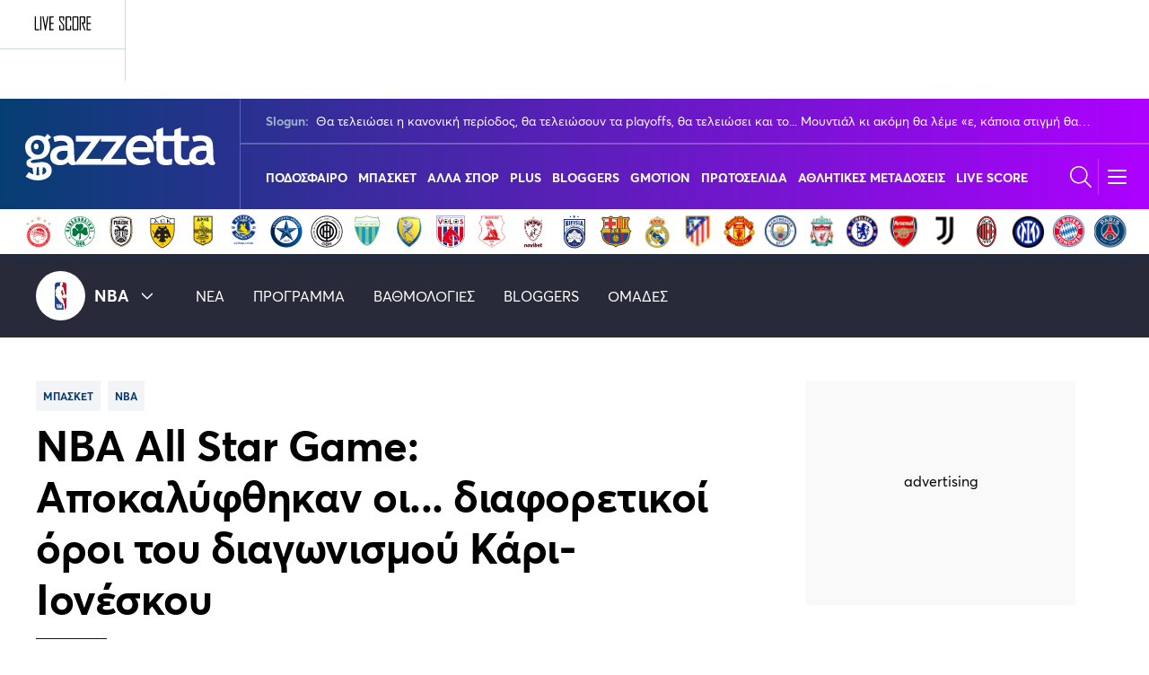

--- FILE ---
content_type: text/html; charset=UTF-8
request_url: https://bolm.gazzetta.gr/api/bolm/gazzettagr
body_size: 3364
content:
<link rel="preload" as="style" href="https://bolm.gazzetta.gr/build/assets/gazzettagr-v__ulLiO.css" /><link rel="stylesheet" href="https://bolm.gazzetta.gr/build/assets/gazzettagr-v__ulLiO.css" />    
    <section class="container is-fullhd section best-of-liquid mt-6 mb-32-mobile has-5-columns">
        <h2 class="best-of-liquid__main-title">
    BEST OF <span>LIQUID MEDIA</span>
</h2>

        <div class="columns is-multiline">
                            <div class="column is-one-fifth-desktop is-6-tablet is-12-mobile">
                    <a rel="nofollow" href="https://www.reader.gr" target="_blank">
                        <div class="has-text-centered pb-2">
                            <img src="https://premium.gazzetta.gr/cdn/Bolm/bolm-reader.png" alt="reader.gr" loading="lazy" />
                        </div>
                    </a>

                                            <article class="best-of-liquid__article best-liquid__bottom-border"
                        >
                                                        <a rel="nofollow" href="https://www.reader.gr/pop-culture/tainies/telika-poso-kostise-kai-posa-ebgale-o-kapodistrias/632604?utm_source=gazzetta_article&amp;utm_medium=bolm&amp;utm_campaign=best_of_liquidmedia" target="_blank">
                                <picture>
                                    <source srcset="https://bolm.wediaedge.net/sites/default/files/styles/image_300x200/public/2026-01/kapodistrias-tainia-3.jpg.png?itok=V6iyF2k0" media="(min-width: 1024px)" type="image/jpeg">
                                        <img
                                            src="https://bolm.wediaedge.net/sites/default/files/styles/image_600x400/public/2026-01/kapodistrias-tainia-3.jpg.png?itok=yj1YrQl6"
                                            alt="Tελικά πόσο κόστισε και πόσα έβγαλε ο «Καποδίστριας»;"
                                            width="600" height="400"
                                            loading="lazy"
                                            onerror="this.onerror=null;this.src='';"
                                        >
                                </picture>
                            </a>
                            
                            <h3 class="best-of-liquid__article__title h6">
                                <a rel="nofollow" target="_blank" href="https://www.reader.gr/pop-culture/tainies/telika-poso-kostise-kai-posa-ebgale-o-kapodistrias/632604?utm_source=gazzetta_article&amp;utm_medium=bolm&amp;utm_campaign=best_of_liquidmedia">
                                    Tελικά πόσο κόστισε και πόσα έβγαλε ο «Καποδίστριας»;
                                </a>
                                                            </h3>
                        </article>
                                            <article class="best-of-liquid__article best-liquid__bottom-border"
                        >
                            
                            <h3 class="best-of-liquid__article__title h6">
                                <a rel="nofollow" target="_blank" href="https://www.reader.gr/kosmos/gkregk-mpobino-karatomithike-o-nostalgos-tis-gkestapo-apo-dioikitis-tis-ice-kat-entoli-tramp/632635?utm_source=gazzetta_article&amp;utm_medium=bolm&amp;utm_campaign=best_of_liquidmedia">
                                    Γκρεγκ Μποβίνο: Καρατομήθηκε ο «νοσταλγός της Γκεστάπο» από διοικητής της ICE, κατ&#039; εντολή Τραμπ
                                </a>
                                                            </h3>
                        </article>
                                            <article class="best-of-liquid__article"
                        >
                            
                            <h3 class="best-of-liquid__article__title h6">
                                <a rel="nofollow" target="_blank" href="https://www.reader.gr/lifestyle/eleni-boylgaraki-telos-apo-pleyro-toy-fani-lampropoyloy-sto-radiofono/632602?utm_source=gazzetta_article&amp;utm_medium=bolm&amp;utm_campaign=best_of_liquidmedia">
                                    Ελένη Βουλγαράκη: Τέλος από το πλευρό του Φάνη Λαμπρόπουλου στο ραδιόφωνο
                                </a>
                                                            </h3>
                        </article>
                                    </div>
                            <div class="column is-one-fifth-desktop is-6-tablet is-12-mobile">
                    <a rel="nofollow" href="https://www.insider.gr" target="_blank">
                        <div class="has-text-centered pb-2">
                            <img src="https://premium.gazzetta.gr/cdn/Bolm/bolm-insider.png" alt="insider.gr" loading="lazy" />
                        </div>
                    </a>

                                            <article class="best-of-liquid__article best-liquid__bottom-border"
                        >
                                                        <a rel="nofollow" href="https://www.insider.gr/epiheiriseis/396713/ekrixi-sti-biolanta-amesa-metra-stirixis-gia-tis-oikogeneies-kai-toys?utm_source=gazzetta_article&amp;utm_medium=bolm&amp;utm_campaign=best_of_liquidmedia" target="_blank">
                                <picture>
                                    <source srcset="https://bolm.wediaedge.net/sites/default/files/styles/image_300x200/public/2026-01/biolanta.jpg.png?itok=VwDitefj" media="(min-width: 1024px)" type="image/jpeg">
                                        <img
                                            src="https://bolm.wediaedge.net/sites/default/files/styles/image_600x400/public/2026-01/biolanta.jpg.png?itok=xs0LxCgy"
                                            alt="Τι προσφέρει η Βιολάντα σε οικογένειες και εργαζόμενους μετά την τραγωδία"
                                            width="600" height="400"
                                            loading="lazy"
                                            onerror="this.onerror=null;this.src='';"
                                        >
                                </picture>
                            </a>
                            
                            <h3 class="best-of-liquid__article__title h6">
                                <a rel="nofollow" target="_blank" href="https://www.insider.gr/epiheiriseis/396713/ekrixi-sti-biolanta-amesa-metra-stirixis-gia-tis-oikogeneies-kai-toys?utm_source=gazzetta_article&amp;utm_medium=bolm&amp;utm_campaign=best_of_liquidmedia">
                                    Τι προσφέρει η Βιολάντα σε οικογένειες και εργαζόμενους μετά την τραγωδία
                                </a>
                                                            </h3>
                        </article>
                                            <article class="best-of-liquid__article best-liquid__bottom-border"
                        >
                            
                            <h3 class="best-of-liquid__article__title h6">
                                <a rel="nofollow" target="_blank" href="https://www.insider.gr/stiles/inside-out/396709/oi-apodimoi-strimohnoyn-tin-antipoliteysi-kyranakis-giati-kostizei-130000?utm_source=gazzetta_article&amp;utm_medium=bolm&amp;utm_campaign=best_of_liquidmedia">
                                    «Γιατί κοστίζει 130.000 ευρώ η άδεια ταξί;»
                                </a>
                                                            </h3>
                        </article>
                                            <article class="best-of-liquid__article"
                        >
                            
                            <h3 class="best-of-liquid__article__title h6">
                                <a rel="nofollow" target="_blank" href="https://www.insider.gr/epiheiriseis/396714/ena-sta-pente-emfialomena-nera-poy-poloyntai-einai-bikos?utm_source=gazzetta_article&amp;utm_medium=bolm&amp;utm_campaign=best_of_liquidmedia">
                                    Ποιο εμφιαλωμένο νερό πίνουμε περισσότερο στην Ελλάδα
                                </a>
                                                            </h3>
                        </article>
                                    </div>
                            <div class="column is-one-fifth-desktop is-6-tablet is-12-mobile">
                    <a rel="nofollow" href="https://jenny.gr" target="_blank">
                        <div class="has-text-centered pb-2">
                            <img src="https://premium.gazzetta.gr/cdn/Bolm/bolm-jenny.png" alt="jenny.gr" loading="lazy" />
                        </div>
                    </a>

                                            <article class="best-of-liquid__article best-liquid__bottom-border"
                        >
                                                        <a rel="nofollow" href="https://jenny.gr/prosopa/454322/i-sintnei-soyini-skarfalose-stin-pinakida-hollywood-gia-na-kremasei-soytien-den-pige?utm_source=gazzetta_article&amp;utm_medium=bolm&amp;utm_campaign=best_of_liquidmedia" target="_blank">
                                <picture>
                                    <source srcset="https://bolm.wediaedge.net/sites/default/files/styles/image_300x200/public/2026-01/%CE%A3%CF%84%CE%B9%CE%B3%CE%BC%CE%B9%CE%BF%CC%81%CF%84%CF%85%CF%80%CE%BF%20%CE%BF%CE%B8%CE%BF%CC%81%CE%BD%CE%B7%CF%82%202026-01-27%2C%202.50.43%E2%80%AF%CE%BC%CE%BC.png?itok=N2vGjDPD" media="(min-width: 1024px)" type="image/jpeg">
                                        <img
                                            src="https://bolm.wediaedge.net/sites/default/files/styles/image_600x400/public/2026-01/%CE%A3%CF%84%CE%B9%CE%B3%CE%BC%CE%B9%CE%BF%CC%81%CF%84%CF%85%CF%80%CE%BF%20%CE%BF%CE%B8%CE%BF%CC%81%CE%BD%CE%B7%CF%82%202026-01-27%2C%202.50.43%E2%80%AF%CE%BC%CE%BC.png?itok=bUeYaMbL"
                                            alt="Η Σίντνεϊ Σουίνι σκαρφάλωσε στην πινακίδα Hollywood για να κρεμάσει σουτιέν. Δεν πήγε πολύ καλά αυτό"
                                            width="600" height="400"
                                            loading="lazy"
                                            onerror="this.onerror=null;this.src='';"
                                        >
                                </picture>
                            </a>
                            
                            <h3 class="best-of-liquid__article__title h6">
                                <a rel="nofollow" target="_blank" href="https://jenny.gr/prosopa/454322/i-sintnei-soyini-skarfalose-stin-pinakida-hollywood-gia-na-kremasei-soytien-den-pige?utm_source=gazzetta_article&amp;utm_medium=bolm&amp;utm_campaign=best_of_liquidmedia">
                                    Η Σίντνεϊ Σουίνι σκαρφάλωσε στην πινακίδα Hollywood για να κρεμάσει σουτιέν. Δεν πήγε πολύ καλά αυτό
                                </a>
                                                            </h3>
                        </article>
                                            <article class="best-of-liquid__article best-liquid__bottom-border"
                        >
                            
                            <h3 class="best-of-liquid__article__title h6">
                                <a rel="nofollow" target="_blank" href="https://jenny.gr/well-being/454271/aytes-oi-8-synitheies-se-trelainoyn-eisai-exypnoteros-apo-ton-meso-oro-ton?utm_source=gazzetta_article&amp;utm_medium=bolm&amp;utm_campaign=best_of_liquidmedia">
                                    Αν αυτές οι 8 συνήθειες σε τρελαίνουν, είσαι εξυπνότερος από τον μέσο όρο των ανθρώπων
                                </a>
                                                            </h3>
                        </article>
                                            <article class="best-of-liquid__article"
                        >
                            
                            <h3 class="best-of-liquid__article__title h6">
                                <a rel="nofollow" target="_blank" href="https://jenny.gr/well-being/psyhologia/454215/telos-sti-syggnomi-i-lexi-kleidi-toy-stib-tzomps-poy-deihnei-anotero?utm_source=gazzetta_article&amp;utm_medium=bolm&amp;utm_campaign=best_of_liquidmedia">
                                    Τέλος στη «συγγνώμη»: Η λέξη-κλειδί του Στιβ Τζομπς που δείχνει ανώτερο EQ
                                </a>
                                                            </h3>
                        </article>
                                    </div>
                            <div class="column is-one-fifth-desktop is-6-tablet is-12-mobile">
                    <a rel="nofollow" href="https://www.travelgo.gr" target="_blank">
                        <div class="has-text-centered pb-2">
                            <img src="https://premium.gazzetta.gr/cdn/Bolm/bolm-travel.png" alt="travelgo.gr" loading="lazy" />
                        </div>
                    </a>

                                            <article class="best-of-liquid__article best-liquid__bottom-border"
                        >
                                                        <a rel="nofollow" href="https://www.travelgo.gr/best-of/501982/10-proorismoi-idanikoi-gia-triimero-tis-katharas-deyteras?utm_source=gazzetta_article&amp;utm_medium=bolm&amp;utm_campaign=best_of_liquidmedia" target="_blank">
                                <picture>
                                    <source srcset="https://bolm.wediaedge.net/sites/default/files/styles/image_300x200/public/2026-01/galaxidi_shutterstock.png?itok=8-Yo4NUU" media="(min-width: 1024px)" type="image/jpeg">
                                        <img
                                            src="https://bolm.wediaedge.net/sites/default/files/styles/image_600x400/public/2026-01/galaxidi_shutterstock.png?itok=Pm8sRsvC"
                                            alt="10 προορισμοί ιδανικοί για το τριήμερο της Καθαράς Δευτέρας"
                                            width="600" height="400"
                                            loading="lazy"
                                            onerror="this.onerror=null;this.src='';"
                                        >
                                </picture>
                            </a>
                            
                            <h3 class="best-of-liquid__article__title h6">
                                <a rel="nofollow" target="_blank" href="https://www.travelgo.gr/best-of/501982/10-proorismoi-idanikoi-gia-triimero-tis-katharas-deyteras?utm_source=gazzetta_article&amp;utm_medium=bolm&amp;utm_campaign=best_of_liquidmedia">
                                    10 προορισμοί ιδανικοί για το τριήμερο της Καθαράς Δευτέρας
                                </a>
                                                            </h3>
                        </article>
                                            <article class="best-of-liquid__article best-liquid__bottom-border"
                        >
                            
                            <h3 class="best-of-liquid__article__title h6">
                                <a rel="nofollow" target="_blank" href="https://www.travelgo.gr/eksoteriko/500373/azores-taxidi-sti-habai-tis-eyropis?utm_source=gazzetta_article&amp;utm_medium=bolm&amp;utm_campaign=best_of_liquidmedia">
                                    Η «Χαβάη της Ευρώπης»: Το απομακρυσμένο νησί με τα σουρεαλιστικά τοπία 
                                </a>
                                                            </h3>
                        </article>
                                            <article class="best-of-liquid__article"
                        >
                            
                            <h3 class="best-of-liquid__article__title h6">
                                <a rel="nofollow" target="_blank" href="https://www.travelgo.gr/best-of/501980/poio-elliniko-nisi-einai-stoys-10-koryfaioys-proorismoys-pagkosmios-gia-2026?utm_source=gazzetta_article&amp;utm_medium=bolm&amp;utm_campaign=best_of_liquidmedia">
                                    Ποιο ελληνικό νησί είναι στους 10 κορυφαίους προορισμούς παγκοσμίως για το 2026
                                </a>
                                                            </h3>
                        </article>
                                    </div>
                            <div class="column is-one-fifth-desktop is-6-tablet is-12-mobile">
                    <a rel="nofollow" href="#" target="_blank">
                        <div class="has-text-centered pb-2">
                            <img src="https://premium.gazzetta.gr/cdn/Bolm/bolm-brandedcontent.png" alt="Branded Content" loading="lazy" />
                        </div>
                    </a>

                                            <article class="best-of-liquid__article best-liquid__bottom-border"
                        >
                                                        <a rel="nofollow" href="https://www.gazzetta.gr/plus/2499890/ti-zoi-soy-na-kana-nea-atzenta-kai-travel-journals-gia-osoys-agapoyn-ta-taxidia-apo?utm_source=gazzetta_article&amp;utm_medium=bolm&amp;utm_campaign=best_of_liquidmedia" target="_blank">
                                <picture>
                                    <source srcset="https://bolm.wediaedge.net/sites/default/files/styles/image_300x200/public/2025-12/unnamed%20%2819%29.jpg?itok=mBrx9PE1" media="(min-width: 1024px)" type="image/jpeg">
                                        <img
                                            src="https://bolm.wediaedge.net/sites/default/files/styles/image_600x400/public/2025-12/unnamed%20%2819%29.jpg?itok=5ZMU_ZaS"
                                            alt="«Τη ζωή σου να ’κανα»: To δώρο που θα εντυπωσιάσει κάθε φίλο σου που αγαπά τα ταξίδια"
                                            width="600" height="400"
                                            loading="lazy"
                                            onerror="this.onerror=null;this.src='';"
                                        >
                                </picture>
                            </a>
                            
                            <h3 class="best-of-liquid__article__title h6">
                                <a rel="nofollow" target="_blank" href="https://www.gazzetta.gr/plus/2499890/ti-zoi-soy-na-kana-nea-atzenta-kai-travel-journals-gia-osoys-agapoyn-ta-taxidia-apo?utm_source=gazzetta_article&amp;utm_medium=bolm&amp;utm_campaign=best_of_liquidmedia">
                                    «Τη ζωή σου να ’κανα»: To δώρο που θα εντυπωσιάσει κάθε φίλο σου που αγαπά τα ταξίδια
                                </a>
                                                            </h3>
                        </article>
                                            <article class="best-of-liquid__article best-liquid__bottom-border"
                        >
                            
                            <h3 class="best-of-liquid__article__title h6">
                                <a rel="nofollow" target="_blank" href="https://jenny.gr/living/home-sweet-home/451882/soy-ehoyme-ta-5-kitchen-items-poy-tha-anabathmisoyn-proino-stin?utm_source=gazzetta_article&amp;utm_medium=bolm&amp;utm_campaign=best_of_liquidmedia">
                                    Morning Εase: Ο απόλυτος οδηγός για να κάνεις την κουζίνα το αγαπημένο σου μέρος για πρωινό και brunch
                                </a>
                                                            </h3>
                        </article>
                                            <article class="best-of-liquid__article"
                        >
                            
                            <h3 class="best-of-liquid__article__title h6">
                                <a rel="nofollow" target="_blank" href="https://jenny.gr/living/home-sweet-home/452173/bradies-sti-koyzina-pos-na-metamorfoseis-ton-horo-se-atmosfairiko?utm_source=gazzetta_article&amp;utm_medium=bolm&amp;utm_campaign=best_of_liquidmedia">
                                    Βραδιές στη Κουζίνα: Πώς να μεταμορφώσεις τον χώρο σου στο πιο ατμοσφαιρικό dinner spot
                                </a>
                                                            </h3>
                        </article>
                                    </div>
                    </div>
    </section>



--- FILE ---
content_type: image/svg+xml
request_url: https://www.gazzetta.gr/sites/default/files/main_Menu_League_icons/logos_premier_league-min-min.svg
body_size: 17745
content:
<?xml version="1.0" encoding="UTF-8"?>
<svg id="Layer_1" data-name="Layer 1" xmlns="http://www.w3.org/2000/svg" xmlns:xlink="http://www.w3.org/1999/xlink" viewBox="0 0 24 24">
  <image width="250" height="250" transform="translate(.88 .88) scale(.09)" xlink:href="[data-uri]"/>
</svg>

--- FILE ---
content_type: image/svg+xml
request_url: https://www.gazzetta.gr/sites/default/files/main_Menu_League_icons/eurocup-01.svg
body_size: 120968
content:
<?xml version="1.0" encoding="UTF-8"?>
<svg id="Layer_1" xmlns="http://www.w3.org/2000/svg" xmlns:xlink="http://www.w3.org/1999/xlink" viewBox="0 0 24 24">
  <image width="2890" height="1704" transform="translate(-18.69 -6.1) scale(.02)" xlink:href="[data-uri]"/>
</svg>

--- FILE ---
content_type: text/plain
request_url: https://t.atmng.io/adweb/TPHL_TnLa.prod.js
body_size: 36245
content:

// ATM Build: H9ajcNGWE
"use strict";
var adnMeta = adnMeta || {};
var adn = adn || {};
adn.calls = adn.calls || [];
var pbjs = pbjs || {};
pbjs.que = pbjs.que || [];
window.atm = window.atm || {};
atm.queue = atm.queue || [];
atm.events = atm.events || {};
atm.data = atm.data || {};
atm.transitData;
atm.browser = atm.browser || {};
atm.ads = atm.ads || {};
atm.ortb2 = atm.ortb2 || {};
atm.containers = atm.containers || {};
atm.containerFunctions = atm.containerFunctions || {};
atm.GLOBALS = atm.GLOBALS || {};
atm.haltedTags = atm.haltedTags || [];
atm.adUnits = atm.adUnits || [];
atm.adUnitAliases = atm.adUnitAliases || [];
atm.prebid = atm.prebid || {
    units: [],
    mappedUnits: {},
    aliases: [],
    map: {}
};
atm.eventList = ['consent.change', 'consent.saved', 'event',];


try {

    (function (atm, adn, doc, win) {
        var CONTAINER_ID = 'TPHL_TnLa';
        atm.containerFunctions[CONTAINER_ID] = atm.containerFunctions[CONTAINER_ID] || {}
        "use strict";
        atm.cookie = (function () {
            var pairs = document.cookie.split(";");
            var cookies = {};
            for (var i = 0; i < pairs.length; i++) {
                var pair = pairs[i].split("=");
                cookies[(pair[0] + '').trim()] = unescape(pair.slice(1).join('='));
            }
            return cookies;
        })();
        atm.localStorage = (function () {
            var values = {};
            var keys = Object.keys(localStorage);
            for (var i = 0; i < keys.length; i++) {
                try {
                    values[keys[i]] = JSON.parse(localStorage[keys[i]]);
                }
                catch (e) {
                    values[keys[i]] = localStorage[keys[i]];
                }
            }
            return values;
        })();
        atm.browser = window.location;
        atm.browser.consent = (localStorage.getItem('adn-consent') || localStorage.getItem('atm-consent'))
            ? JSON.parse(localStorage.getItem('adn-consent') || localStorage.getItem('atm-consent'))
            : {
                time: new Date().getTime(),
                tc: false,
                given: false,
                purposes: [],
                specialFeatures: [],
                vendors: [],
                legIntPurposes: [],
                adnuntiusPurposes: [],
                stack: false,
            };
        atm.browser.consent.timeSinceConsent = new Date().getTime() - atm.browser.consent.time;
        atm.page = atm.page || {};
        atm.page.meta = (function () {
            var metaObject = {};
            var metaData = document.getElementsByTagName("meta");
            var metaDataArray = [].slice.call(metaData);
            metaDataArray.forEach(meta => {
                var name = meta.name || meta.getAttribute('property') || meta.getAttribute('http-equiv');
                if (name)
                    metaObject[name] = meta.content;
            });
            return metaObject;
        })();
        
        atm.containers[CONTAINER_ID] = {
            "id": "TPHL_TnLa",
            "data": {
                "geo": false,
                "gdpr": false,
                "cssAdd": true,
                "position": "overlay",
                "cssOverride": true,
                "gdprChoiceButton": true
            },
            "prebid": {
                "loadPrebidJs": false,
                "units": {},
                "map": {},
                "analytics": false,
                "requester": {
                    "system": "adnuntius"
                },
                "aliases": []
            },
            "tagType": "legacy",
            "cmp": false,
            "templates": false,
            "variables": [
                {
                    "type": "atm.data",
                    "variable": "settings",
                    "default": "{siteId: 304674, pageId: 1108912, lazyLoad: 0, refresh: 0, desktopRatio: 0.1, mobileRatio: 0.3, renderMode: 0}"
                }
            ],
            "variableMap": {
                "settings": "atm.data.settings"
            },
            "tags": {
                "SS4rQxh46": {
                    "purposes": [],
                    "type": "javascriptCustom",
                    "content": {
                        "url": "",
                        "onLoad": false,
                        "script": "",
                        "target": "head"
                    }
                },
                "VI0Wdnyrs": {
                    "purposes": [],
                    "type": "javascriptCustom",
                    "content": {
                        "script": ""
                    }
                },
                "tre0gLGMk": {
                    "purposes": [],
                    "type": "javascriptCustom",
                    "content": {
                        "script": ""
                    }
                }
            }
        }
        try {
        atm.data.settings = (atm.data.settings) ? atm.data.settings : {siteId: 304674, pageId: 1108912, lazyLoad: 0, refresh: 0, desktopRatio: 0.1, mobileRatio: 0.3, renderMode: 0};
	
        } catch (e) {
            throw new Error('Custom variables are not valid')
        }
        atm.containers[CONTAINER_ID].tags["SS4rQxh46"].content.script = function(){var script1=document.createElement("script");script1.async=!0,script1.src="https://pub.doubleverify.com/dvtag/34916574/DV1439771/pub.js",document.head.appendChild(script1),script1.onload=function(){window.onDvtagReady=function(t,d=750){window.dvtag=window.dvtag||{},dvtag.cmd=dvtag.cmd||[];const n={callback:t,timeout:d,timestamp:(new Date).getTime()};dvtag.cmd.push(function(){dvtag.queueAdRequest(n)}),setTimeout(function(){var t=n.callback;n.callback=null,t&&t()},d)},window.defineDvtagSlot=window.defineDvtagSlot||function(t,d){window.dvtag=window.dvtag||{},dvtag.cmd=dvtag.cmd||[],dvtag.cmd.push(function(){dvtag.defineSlot(t,d)})},window.getDvtagTargeting=window.getDvtagTargeting||function(t){return window.dvtag=window.dvtag||{},dvtag.getTargeting?dvtag.getTargeting(t):{}}};};
        atm.containers[CONTAINER_ID].tags["VI0Wdnyrs"].content.script = function(){(function() {
            // Load the Smart.js script asynchronously
            var s = document.createElement('script');
            s.type = 'application/javascript';
            s.async = true;
            s.src = 'https://ced.sascdn.com/tag/3433/smart.js';
            var firstScript = document.getElementsByTagName('script')[0];
            firstScript.parentNode.insertBefore(s, firstScript);
        
            // Create the placeholder div where the ad will be rendered
            var div = document.createElement('div');
            div.id = 'sas_143979';
            document.body.appendChild(div);
        
            // Queue the SAS call
            window.sas = window.sas || {};
            sas.cmd = sas.cmd || [];
            sas.cmd.push(function() {
                sas.call(
                    {
                        siteId: 320222,
                        pageId: 2115499,
                        formatId: 143979,
                        tagId: 'sas_143979'
                    },
                    {
                        networkId: 3433,
                        domain: 'https://www8.smartadserver.com'
                        // Optional: onNoad: function() {}
                    }
                );
            });
        })();};
        atm.containers[CONTAINER_ID].tags["tre0gLGMk"].content.script = function(){window.top.addEventListener("message", function(e) {
            if (!e.data || e.data.type !== "EQT.AD_END") return;
        
            //console.log("[page] EQT.AD_END received → injecting Smart tag");
        
            var parent = document.getElementById("sas_80268");
            if (!parent) {
                console.warn("Parent #sas_80268 not found");
                return;
            }
        
            // clear whatever was in there (optional)
            parent.innerHTML = "";
        
            // load Smart script
            const atmData = window.atm?.data;
            if (!atmData?.settings) return;
            var s = document.createElement("script");
            s.src = "https://ced.sascdn.com/tag/3433/smart.js";
            s.async = true;
            s.onload = function() {
                // once Smart loads, create the div and make the call
                var div = document.createElement("div");
                div.id = "sas_151964";
                parent.appendChild(div);
        
                window.sas = window.sas || {};
                window.sas.cmd = window.sas.cmd || [];
                sas.cmd.push(function() {
                    sas.call({
                        siteId: atmData.settings.siteId,
                        pageId: atmData.settings.pageId,
                        formatId: 151964,
                        tagId: "sas_151964"
                    }, {
                        networkId: 3433,
                        domain: "https://www8.smartadserver.com"
                    });
                });
                //console.log("[page] Smart call fired inside #sas_80268");
            };
        
            parent.appendChild(s);
        });};
        
        
        "use strict";
        atm.log = function (type, message, ctx) {
            var makeBlock = function (color) {
                return 'background: ' + color + '; padding: 2px 10px; border-radius: 2px; color: rgba(0,0,0,.7); border-bottom: 1px solid rgba(0,0,0,.3);border-top: 1px solid rgba(255,255,255,.6);margin-left: 5px;';
            };
            var logType = 'log';
            var eventType = '';
            var color = '#79e1ec';
            if (type == 'warn' || type == 'error') {
                logType = type;
            }
            else {
                eventType = '%c' + type;
            }
            switch (type) {
                case 'event':
                    color = "#0aff82";
                    break;
                case 'tag':
                    color = "#ee49d1";
                    break;
                case 'consent':
                    color = "#af83ff";
                    break;
            }
            console[logType]('%cATM' + eventType, makeBlock("#00e6ff"), (eventType != '') ? makeBlock(color) : '', message || '', ctx || '');
        };
        atm.debug = function (type, message, ctx) {
            if (win.location.search.indexOf('atm_debug') > -1) {
                atm.log(type, message, ctx);
            }
        };
        
        "use strict";
        atm.utils = {
            createUuid: function () {
                var dt = new Date().getTime();
                var uuid = 'xxxxxxxx-xxxx-4xxx-yxxx-xxxxxxxxxxxx'.replace(/[xy]/g, function (c) {
                    var r = (dt + Math.random() * 16) % 16 | 0;
                    dt = Math.floor(dt / 16);
                    return (c == 'x' ? r : (r & 0x3 | 0x8)).toString(16);
                });
                return uuid;
            },
            getCookie: function (cname) {
                var name = cname + "=";
                var decodedCookie = decodeURIComponent(document.cookie);
                var ca = decodedCookie.split(';');
                for (var i = 0; i < ca.length; i++) {
                    var c = ca[i];
                    while (c.charAt(0) == ' ') {
                        c = c.substring(1);
                    }
                    if (c.indexOf(name) == 0) {
                        return c.substring(name.length, c.length);
                    }
                }
                return "";
            },
            replaceTags: function (str, tags) {
                var tagNames = Object.keys(tags);
                for (var i = 0; i < tagNames.length; i++) {
                    var tag = tagNames[i];
                    var pattern = "{{" + tag + "}}";
                    str = str.replace(new RegExp(pattern, "g"), tags[tag]);
                }
                return str;
            },
            replaceTag: function (str, search, replace) {
                return str.replace(new RegExp(search, 'g'), replace);
            },
            remove: function (target) {
                var removeElement = target || 'adn-overlay';
                atm.utils.forEachClass(removeElement, function (el) {
                    el.remove();
                });
            },
            addScript: function (src, targetId, fn, options) {
                var script = doc.createElement("script");
                script.type = "text/javascript";
                script.src = src;
                if (options && options.async)
                    script.async = true;
                if (options && options.defer)
                    script.defer = true;
                if (options && options.type)
                    script.type = options.type;
                if (options && options.nomodule)
                    script.noModule = true;
                if (script.readyState) { // only required for IE <9
                    script.onreadystatechange = function () {
                        if (script.readyState === "loaded" || script.readyState === "complete") {
                            script.onreadystatechange = null;
                            fn();
                        }
                    };
                }
                else { //Others
                    script.onload = function () {
                        if (fn)
                            fn();
                    };
                }
                if (targetId)
                    doc.getElementById(targetId).appendChild(script);
                else
                    doc.getElementsByTagName("head")[0].appendChild(script);
            },
            addImage: function (src, width, height) {
                var img = doc.createElement('img');
                img.src = src;
                if (width)
                    img.width = width;
                if (height)
                    img.height = height;
                doc.getElementsByTagName('body')[0].appendChild(img);
            },
            addContent: function (content, targetId) {
                var node = doc.createElement("DIV");
                node.innerHTML = content;
                if (targetId) {
                    var target = doc.getElementById(targetId);
                    target.innerHTML = '';
                    target.appendChild(node);
                }
                else
                    doc.getElementsByTagName("body")[0].appendChild(node);
            },
            addCss: function (url) {
                var link = doc.createElement("link");
                link.href = url;
                link.type = "text/css";
                link.rel = "stylesheet";
                doc.getElementsByTagName("head")[0].appendChild(link);
            },
            addCssString: function (string) {
                var css = string, head = doc.head || doc.getElementsByTagName('head')[0], style = doc.createElement('style');
                head.appendChild(style);
                style.type = 'text/css';
                if (style.styleSheet) {
                    style.styleSheet.cssText = css;
                }
                else {
                    style.appendChild(doc.createTextNode(css));
                }
            },
            forEachClass: function (classname, func) {
                var els = doc.getElementsByClassName(classname);
                for (var i = 0; i < els.length; i++) {
                    func(els[i]);
                }
            },
            forEachTag: function (tagName, func) {
                var els = doc.getElementsByTagName(tagName);
                for (var i = 0; i < els.length; i++) {
                    func(els[i]);
                }
            },
            merge: function (obj, src) {
                for (var key in src) {
                    if (src.hasOwnProperty(key))
                        obj[key] = src[key];
                }
                return obj;
            },
            isObject: function (item) {
                return (item && typeof item === 'object' && !Array.isArray(item));
            },
            mergeDeep: function (target, source) {
                if (atm.utils.isObject(target) && atm.utils.isObject(source)) {
                    for (const key in source) {
                        if (atm.utils.isObject(source[key])) {
                            if (!target[key])
                                Object.assign(target, {
                                    [key]: {}
                                });
                            atm.utils.mergeDeep(target[key], source[key]);
                        }
                        else {
                            Object.assign(target, {
                                [key]: source[key]
                            });
                        }
                    }
                }
                return target;
            },
            flatten: function (obj) {
                var returnObj = [];
                for (var key in obj) {
                    returnObj.push(obj[key]);
                }
                return returnObj;
            },
            findInArray: function (src, arr) {
                return arr.some(function (v) {
                    return src.indexOf(v) >= 0;
                });
            },
            requestGAM: function (arr) {
                window.googletag.cmd.push(function () {
                    for (let i = 0; i < arr.length; i++) {
                        if (atm.prebidGoogle && atm.prebidGoogle[arr[i]]) {
                            atm.prebidGoogle[arr[i]]();
                        }
                    }
                    googletag.pubads().enableSingleRequest();
                    googletag.enableServices();
                });
            },
            checkValidAdId: function (id, adId) {
                let valid = false;
                if (adId.slice(adId.length - id.length, adId.length).includes(id))
                    valid = true;
                if (id.slice(id.length - adId.length, id.length).includes(adId))
                    valid = true;
                return valid;
            },
            runTags: function (localContainerId, tagArray) {
                if (tagArray != undefined) {
                    for (var i = 0; i < tagArray.length; i++) {
                        try {
                            var tagId = tagArray[i];
                            var tag = atm.containers[localContainerId].tags[tagId];
                            var runable = true;
                            if (atm.GLOBALS.haltTriggers && tag.purposes) {
                                if (tag.purposes.length > 0 && !atm.utils.findInArray(atm.GLOBALS.forcedPurposes, tag.purposes)) {
                                    runable = false;
                                    atm.haltedTags.push(tagId);
                                }
                            }
                            else {
                                if (tag.purposes && tag.purposes.length > 0 && !atm.utils.findInArray(atm.browser.consent.adnuntiusPurposes, tag.purposes)) {
                                    runable = false;
                                }
                            }
                            if (runable) {
                                atm.debug('tag', 'Running tag: ' + tagId + ' in container: ' + localContainerId);
                                atm.containerFunctions[localContainerId][tag.type](tag.content);
                                if (atm.eventList.indexOf('tags.' + tagId) != -1)
                                    atm.dispatch('tags.' + tagId);
                            }
                        }
                        catch (e) {
                            atm.log('error', e, ': Tag: ' + tag);
                        }
                    }
                }
            },
            runTriggers: function (container, type) {
                atm.containers[container].triggers[type].forEach(function (fn) {
                    fn();
                });
            },
            clickElement: function (data) {
                if (atm.triggers.click)
                    atm.triggers.click(data);
            },
            toggleClass: function (element, className) {
                if (element.classList) {
                    element.classList.toggle(className);
                }
                else {
                    var classes = element.className.split(" ");
                    var i = classes.indexOf(className);
                    if (i >= 0)
                        classes.splice(i, 1);
                    else
                        classes.push(className);
                    element.className = classes.join(" ");
                }
            },
            newAjax: function (method, url, func) {
                if (win.XDomainRequest) {
                    // if XDomainRequest is defined and not IE10
                    if (win.navigator.appVersion.indexOf("MSIE 10") === -1) {
                        var ajaxIe = new win.XDomainRequest();
                        ajaxIe.open(method, url);
                        ajaxIe.contentType = "text/plain";
                        ajaxIe.onerror = function () { };
                        ajaxIe.ontimeout = function () { };
                        ajaxIe.onprogress = function () { };
                        ajaxIe.timeout = function () { };
                        ajaxIe.onload = function () { };
                        ajaxIe.onload = func;
                        return ajaxIe;
                    }
                }
                var ajax = new XMLHttpRequest();
                ajax.open(method, url);
                ajax.setRequestHeader("Content-Type", "text/plain");
                if (func && typeof func === "function") {
                    ajax.onreadystatechange = func;
                }
                ajax.onerror = function (e) {
                    console.log(e);
                };
                return ajax;
            },
            ajax: function (method, url, func) {
                var ajax = atm.utils.newAjax(method, url, function () {
                    if (ajax.readyState && ajax.readyState !== 4) {
                        return false;
                    }
                    if (!ajax.status || ajax.status === 200) {
                        if (func && typeof func === "function") {
                            func(JSON.parse(ajax.response));
                        }
                        else {
                            atm.log('error', 'Ajax function is not a function');
                        }
                    }
                    else {
                        atm.log('error', 'Request to URL: ' + url + ' got status ' + ajax.status);
                    }
                });
                ajax.send();
            },
        };
        
        atm.privacy = atm.privacy || undefined;
        "use strict";
        atm.createPrebidRequest = function (request) {
            var prebidUnits = [];
            request.adUnits.forEach(function (adUnit) {
                var prebidMappedKey = Object.keys(atm.prebid.map).find(auId => auId.includes(adUnit.auId));
                var prebidId = atm.prebid.map[prebidMappedKey];
                if (prebidId && atm.prebid.mappedUnits[prebidId]) {
                    prebidUnits.push(atm.prebid.mappedUnits[prebidId]);
                }
            });
            return prebidUnits;
        };
        atm.requestAds = function (request) {
            if (atm.prebid.aliases.length > 0) {
                for (let i = 0; i < atm.prebid.aliases.length; i++) {
                    const element = atm.prebid.aliases[i];
                    window.pbjs.que.push(function () {
                        pbjs.aliasBidder(element[1], [element[0]]);
                    });
                }
            }
            if (atm.prebid.map) {
                if (request.adUnits) {
                    for (let i = 0; i < request.adUnits.length; i++) {
                        var adUnit = request.adUnits[i];
                        if (adUnit.refresh) {
                            adUnit = atm.ads.setPrebidRefresh(adUnit, request);
                        }
                    }
                }
                adn.calls.push(function () {
                    adn.chbRequest(atm.createPrebidRequest(request), request);
                });
            }
            else {
                adn.calls.push(function () {
                    adn.request(request);
                });
            }
        };
        atm.request = atm.request || {};
        atm.request.adnuntius = function (callback) {
            adn.calls.push(function () {
                adn.request({
                    adUnits: atm.ads.setAdnuntius(atm.adUnits, callback),
                });
            });
        };
        atm.request.prebid = function (callback) {
            pbjs.que.push(function () {
                pbjs.addAdUnits(atm.adUnits);
                pbjs.requestBids({
                    ortb2: atm.ortb2,
                    bidsBackHandler: function (data) { if (callback) {
                        callback(data);
                    }
                    else
                        atm.ads.renderPrebidWinners(); },
                    timeout: 3000
                });
            });
        };
        atm.request.refresh = function (auId) {
        };
        adn.requestAds = atm.requestAds;
        
        "use strict";
        atm.ads.adUnitMeta = atm.ads.adUnitMeta || {};
        atm.addAdUnits = function (adUnitList) {
            atm.utils.merge(atm.adUnits, adUnitList);
        };
        atm.clearAdUnits = function () {
            atm.adUnits = [];
        };
        atm.removeAdUnitByCodeArray = function (codeArray) {
            for (let i = 0; i < codeArray.length; i++) {
                atm.removeAdUnitByCode(codeArray[i]);
            }
        };
        atm.removeAdUnitByCode = function (code) {
            for (let i = 0; i < atm.adUnits.length; i++) {
                if (atm.adUnits[i].code == code) {
                    atm.adUnits.splice(i, 1);
                    break;
                }
            }
        };
        atm.addOrtb = function (ortbData) {
            atm.ortb2 = atm.utils.mergeDeep(atm.ortb2, ortbData);
        };
        atm.addAlias = function (aliasList) {
            atm.adUnitAliases = atm.adUnitAliases.concat(aliasList);
        };
        atm.prebid.mappedUnits = atm.utils.merge(atm.prebid.mappedUnits, atm.containers[CONTAINER_ID].prebid.units);
        atm.prebid.units = atm.utils.merge(atm.prebid.units, atm.utils.flatten(atm.containers[CONTAINER_ID].prebid.units));
        atm.prebid.aliases = atm.prebid.aliases.concat(atm.containers[CONTAINER_ID].prebid.aliases);
        atm.prebid.map = atm.utils.merge(atm.prebid.map, atm.containers[CONTAINER_ID].prebid.map);
        atm.ads.onCallDone = function (matched, callback) {
            atm.removeAdUnitByCodeArray(matched);
            if (callback)
                callback();
        };
        atm.ads.renderPrebidWinners = function () {
            var bids = pbjs.getHighestCpmBids();
            var output = [];
            for (var i = 0; i < bids.length; i++) {
                var b = bids[i];
                var iframe = document.createElement('iframe');
                iframe.id = b.adId;
                iframe.width = b.width;
                iframe.height = b.height;
                iframe.frameBorder = 'no';
                var target = document.getElementById(b.adUnitCode);
                target.style.display = 'block';
                output.push({
                    'adunit': b.adUnitCode, 'adId': b.adId, 'bidder': b.bidder,
                    'time': b.timeToRespond, 'cpm': b.cpm
                });
                var tag = {
                    adServerDomain: "",
                    pubUrl: window.location.href,
                    targetingMap: {},
                    hbPb: "adnuntius",
                    adId: b.adId
                };
                target.appendChild(iframe);
                ucTag.renderAd(iframe.contentWindow.document, tag);
            }
            if (output.length) {
                if (console.table) {
                    console.table(output);
                }
                else {
                    for (var j = 0; j < output.length; j++) {
                        console.log(output[j]);
                    }
                }
            }
            else {
                console.warn('No prebid winners');
            }
        };
        atm.ads.setAdnuntius = function (adUnits, callback) {
            var mappedAliases = {};
            var adnAdUnitArray = [];
            var matchedAds = [];
            var totalAds = [];
            var removefromTotal = function (adUnit) {
                var position = totalAds.indexOf(adUnit.targetId);
                totalAds.splice(position, 1);
                if (totalAds.length == 0) {
                    atm.ads.onCallDone(matchedAds, callback);
                }
            };
            atm.adUnitAliases.forEach(function (aliasItem) {
                mappedAliases[aliasItem.alias] = aliasItem.bidder;
            });
            adUnits.forEach((adUnit) => {
                totalAds.push(adUnit.code);
                adUnit.bids.forEach(function (bid) {
                    if (bid.bidder == "adnuntius" || mappedAliases[bid.bidder] == "adnuntius") {
                        var adnAdunit = {
                            auId: bid.params.auId,
                            targetId: adUnit.code,
                            onNoMatchedAds: function (data) { removefromTotal(data); },
                            onImpressionResponse: function (data) { matchedAds.push(data.targetId); removefromTotal(data); },
                        };
                        if (adUnit.mediaTypes && adUnit.mediaTypes.banner && adUnit.mediaTypes.banner.sizes)
                            adnAdunit.dimensions = adUnit.mediaTypes.banner.sizes;
                        if (bid.params.targeting) {
                            console.log(bid.params.targeting);
                        }
                        adnAdUnitArray.push(adnAdunit);
                    }
                });
            });
            return adnAdUnitArray;
        };
        atm.ads.setInterval = function (auId, request) {
            if (!atm.ads.adUnitMeta[auId].interval) {
                atm.ads.adUnitMeta[auId].interval = setInterval(function () {
                    if (atm.ads.adUnitMeta[auId].refresh.count != 0) {
                        adn.calls.push(function () {
                            adn.chbRequest(atm.createPrebidRequest(request), request);
                        });
                        atm.ads.adUnitMeta[auId].refresh.count--;
                    }
                    else {
                        clearInterval(atm.ads.adUnitMeta[auId].interval);
                    }
                }, atm.ads.adUnitMeta[auId].refresh.delay * 1000);
            }
        };
        atm.ads.setPrebidRefresh = function (adUnit, request) {
            var singleAdUnitRequest = Object.assign({}, request);
            delete singleAdUnitRequest.headerBids;
            var targetId = (adUnit.targetId) ? ':' + adUnit.targetId : '';
            var auId = adUnit.auId + targetId;
            var refresh = adUnit.refresh;
            if (refresh.count)
                refresh.count = refresh.count || 999;
            else {
                refresh = {
                    delay: adUnit.refresh,
                    count: 999,
                };
            }
            var event = refresh.event || 'onViewable';
            if (event != 'onViewable' && event != "onVisible")
                throw new Error('refresh event needs to be "onViewable" or "onVisible"');
            delete adUnit.refresh;
            adUnit.clearTarget = true;
            atm.ads.adUnitMeta[auId] = atm.ads.adUnitMeta[auId] || {};
            atm.ads.adUnitMeta[auId].refresh = refresh;
            atm.ads.adUnitMeta[auId].refreshFunction = function () {
                singleAdUnitRequest.adUnits = [adUnit];
                atm.ads.setInterval(auId, singleAdUnitRequest);
            };
            adUnit[event] = atm.ads.adUnitMeta[auId].refreshFunction;
            return adUnit;
        };
        
        "use strict";
        atm.addListener = function (name, callback) {
            if (atm.eventList.indexOf(name) == -1) {
                atm.eventList.push(name);
                atm.events[name] = new CustomEvent(name, { bubbles: true });
            }
            document.addEventListener(name, function () { if (callback)
                callback(atm.transitData); });
        };
        atm.dispatch = function (name, data) {
            atm.debug(name, data);
            atm.transitData = data;
            document.dispatchEvent(atm.events[name]);
        };
        
        
        
        "use strict";
        atm.containerFunctions[CONTAINER_ID].javascriptCustom = function (script) {
            try {
                script.script();
            }
            catch (e) {
                atm.log('error', 'Custom Javascript is malformed ' + e.message, 'Custom JavaScript');
            }
        };
        
        
        
        atm.addListener("pageview.TPHL_TnLa", function(eventData){
            if( (true) ) atm.utils.runTags('TPHL_TnLa', ["SS4rQxh46","tre0gLGMk","VI0Wdnyrs"])
        });
        atm.addListener("pageload.TPHL_TnLa", function(eventData){
            if( (true) ) atm.utils.runTags('TPHL_TnLa', [])
        });
        
        
        
        
        atm.utils.addScript("https://cdn.adnuntius.com/adn.js",false,false,{async:true});
        if(atm.containers[CONTAINER_ID].prebid){
            if(atm.containers[CONTAINER_ID].prebid.config && atm.containers[CONTAINER_ID].prebid.config.custom){
                try {
                    new Function(atm.containers[CONTAINER_ID].prebid.config.custom)();
                } catch (e) {
                    atm.log('error', 'Custom prebid script malformed: ' + e.message, 'Custom Prebid')
                }
            }
            if(atm.containers[CONTAINER_ID].prebid.loadPrebidJs){atm.utils.addScript("https://tags.adnuntius.com/pb/prebid.js")}
        
        }
        
        "use strict";
        (function () {
            var executeQueue = function () {
                try {
                    var queItem;
                    while (queItem = atm.queue.shift()) {
                        if (typeof queItem == 'function')
                            queItem();
                    }
                }
                catch (e) {
                    atm.log('error', e, 'queue handler');
                }
            };
            win.setTimeout(executeQueue, 25);
            atm.queue.push = function () {
                Array.prototype.push.apply(this, arguments);
                win.setTimeout(executeQueue, 1);
                return this.length;
            };
            executeQueue();
        })();
        


        if(document.onreadystatechange) {
            document.onreadystatechange = () => {
                if( atm.eventList.indexOf('pageload.' + CONTAINER_ID) != -1){
                    atm.dispatch('pageload.' + CONTAINER_ID)
                }
            }
        }else {
            if (document.readyState === "complete") {
                if( atm.eventList.indexOf('pageload.' + CONTAINER_ID) != -1){
                    atm.dispatch('pageload.' + CONTAINER_ID)
                }
            } else {
                window.addEventListener("load", function () {
                    if( atm.eventList.indexOf('pageload.' + CONTAINER_ID) != -1){
                        atm.dispatch('pageload.' + CONTAINER_ID)
                    }
                });
            }
        };

        if (atm.eventList.indexOf('pageview.' + CONTAINER_ID) > -1) atm.dispatch('pageview.' + CONTAINER_ID);
        

    })(atm, adn, document, window);
    
} catch (e) {
    console.log('error', e);
}


